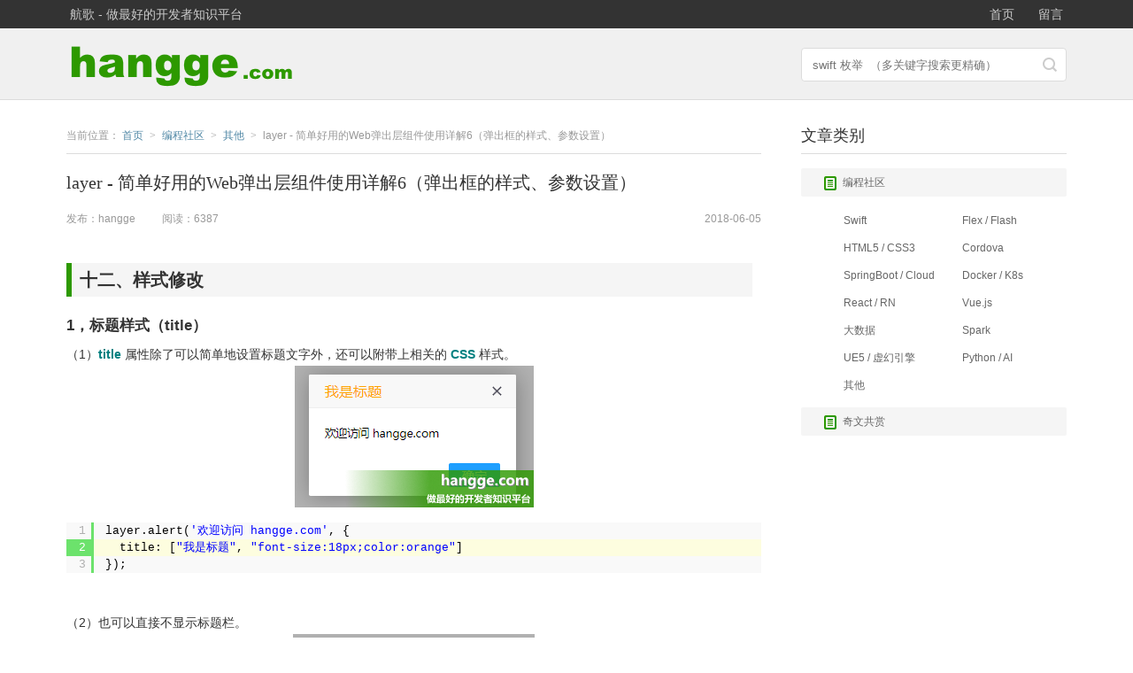

--- FILE ---
content_type: text/html;charset=utf-8
request_url: https://www.hangge.com/blog/cache/detail_2078.html
body_size: 10286
content:
<!doctype html>
<html>
<head>
<meta charset="utf-8">
<title>layer - 简单好用的Web弹出层组件使用详解6（弹出框的样式、参数设置）</title>
<meta name="keywords" content="开发,编程,hangge,航歌" />
<meta name="description" content="十二、样式修改 1，标题样式（title） （1）title 属性除了可以简单地设置标题文字外，还可以附带上相关的 CSS 样式。 （2）也可以直接不显示标题栏。 2，样式类名（skin） （1）skin 属性可以传入 layer 内置的皮肤样式 class 名来改变整个弹出框的样式......">
<meta name="viewport" content="width=device-width, initial-scale=1.0">
<link rel="shortcut icon" href="/favicon.ico"/>
<link href="../include/template_css.css?v=20250615" rel="stylesheet" type="text/css"/>
<link type="text/css" rel="stylesheet" href="../include/syntaxhighlighter/shCoreDefault.css"/>
<script type="text/javascript" src="../include/jquery-1.11.1.js"></script>
<!--[if lt IE 9]>
<script src="../include/ie8/html5.js"></script>
<link rel="stylesheet" href="../include/ie8/iconmoon.css" type="text/css" />
<![endif]-->
<!-- 自动广告 -->
<script data-ad-client="ca-pub-1033034437703838" async src="https://pagead2.googlesyndication.com/pagead/js/adsbygoogle.js"></script>
</head>
<body style="">
<!--header-->
<header>
<!--navBarWrap-->
<div class="navBarWrap">
<!--navBar-->
<div class="navBar">
	<nav>
		<a href="/">航歌 - 做最好的开发者知识平台</a>
	</nav>
	<!--loginArea-->
	<div class="loginArea">
        <a class="rFloat" href="../.././blog/cache/leaveword_1.html">留言</a><a class="rFloat" href="../../index.html">首页</a>
		<li id="mobileMenuButton" class="icon-mobileMenu"></li>
	</div>
	<!--loginArea end-->
	<div class="clear"></div>
</div>
<!--navBar end-->
</div>
<!--navBarWrap end-->
<!--headerWrap-->
<div class="headerWrap">
	<div class="logo_search">    
        <div class="logo"><a href="/"><img src="../images/logo.png" alt="航歌" width="260" height="55"></a></div>
        <form class="form_search" action="./search.php" id="searchform" method="get" onsubmit="return $.trim($('#search').val())!=''">
			<button type="submit" class="btn_search icon-search"><!--[if lt IE 8]>Go<![endif]--></button>
			<input id="search" name="key" type="search" class="text_search" value="" style="color: rgb(153, 153, 153);" placeholder="swift 枚举  （多关键字搜索更精确）" onclick="this.placeholder=''">
		</form>
		<div class="clear"></div>
	</div>
</div>
<!--headerWrap end-->

</header>
<!--header end--><!-- section -->
<section class="wrap">
    <!-- leftWrap-->
    <div class="leftWrap">
        <!-- crumbs-->
        <div class="crumbs">
            当前位置：
            <div class="crumbsCate" >
                <a href="/" >
                    <span>首页</span>
                </a>
            </div>
            <span class="arrow">&gt;</span>
            <div class="crumbsCate" >
                <a href="section_25_1.html" >
                    <span>编程社区</span>
                </a>
            </div><span class="arrow">&gt;</span>
            <div class="crumbsCate" >
                <a href="category_70_1.html" >
                    <span>其他</span>
                </a>
            </div><span class="arrow">&gt;</span> layer - 简单好用的Web弹出层组件使用详解6（弹出框的样式、参数设置）
        </div>
        <!-- crumbs end-->
        <!-- article -->
        <article>
            <h1 class="article_title">layer - 简单好用的Web弹出层组件使用详解6（弹出框的样式、参数设置）</h1>
            <div class="article_meta article_meta_nowrap">
                <span class="lrTime">2018-06-05</span>                                
                <span class="lFloat">发布：hangge</span>
                <span class="lFloat">阅读：6387</span>				
				<div class="clear"></div>
            </div>
            <div class="news_content">  
				<h2>十二、样式修改
</h2><h3>1，标题样式（title）</h3>
<div>（1）<span style="color: rgb(0, 128, 128); font-weight: bold;">title </span>属性除了可以简单地设置标题文字外，还可以附带上相关的 <span style="color: rgb(0, 128, 128); font-weight: bold;">CSS </span>样式。</div>
<div><img src="/blog_uploads/201805/2018052314262376933.png" border="0">
</div>
<pre class="brush:js;toolbar:false;highlight:[2]">layer.alert('欢迎访问 hangge.com', {
  title: ["我是标题", "font-size:18px;color:orange"]
});</pre>
<br>
（2）也可以直接不显示标题栏。
<div><img src="/blog_uploads/201805/2018052314313891402.png" border="0">
</div>
<pre class="brush:js;toolbar:false;highlight:[2]">layer.alert('欢迎访问 hangge.com', {
  title: false
});</pre>
<br><h3>
2，样式类名（skin）
</h3><div>（1）<span style="color: rgb(0, 128, 128); font-weight: bold;">skin </span>属性可以传入 <span style="color: rgb(0, 128, 128); font-weight: bold;">layer </span>内置的皮肤样式 <span style="color: rgb(0, 128, 128); font-weight: bold;">class </span>名来改变整个弹出框的样式。下面分别是<span style="color: rgb(0, 128, 128); font-weight: bold;"> layui-layer-lan</span>、<span style="color: rgb(0, 128, 128); font-weight: bold;">layui-layer-molv </span>和 <span style="color: rgb(0, 128, 128); font-weight: bold;">layui-layer-hui </span>这三个 <span style="color: rgb(0, 128, 128); font-weight: bold;">skin </span>效果。</div>
<div><img src="/blog_uploads/201805/2018052314444195027.png" border="0">
</div>
<pre class="brush:js;toolbar:false;highlight:[2]">layer.alert('欢迎访问 hangge.com', {
  skin: 'layui-layer-molv'
});</pre>
<br>
（2）我们也可以自定义的 <span style="color: rgb(0, 128, 128); font-weight: bold;">class </span>名，从而实现自定义风格。
<div><img src="/blog_uploads/201805/2018052314482217021.png" border="0">
</div>
<pre class="brush:js;toolbar:false;highlight:[2,3,4,5,10]">&lt;style&gt;
  .demo-class .layui-layer-title{background:orange; color:#fff; border: none;}
  .demo-class .layui-layer-btn{border-top:1px solid #E9E7E7}
  .demo-class .layui-layer-btn a{background:#333;}
  .demo-class .layui-layer-btn .layui-layer-btn1{background:#999;}
&lt;/style&gt;

&lt;script&gt;
  layer.alert('欢迎访问 hangge.com', {
    skin: 'demo-class'
  });
&lt;/script&gt;</pre>
<br><h3>
3，宽高（area）
</h3><div>（1）默认情况下弹出框的宽高都自适应的。我们可以对宽度设置固定值，然后高度仍然自适应。</div>
<pre class="brush:js;toolbar:false;highlight:[2]">layer.alert('欢迎访问 hangge.com', {
  area: '500px'
});</pre>
<br>
（2）也可以将宽高都设置为固定值。
<pre class="brush:js;toolbar:false;highlight:[2]">layer.alert('欢迎访问 hangge.com', {
  area: ['500px', '300px']
});</pre>
<br><h3>
4，最大宽度（maxWidth）
</h3><div>（1）只有当 <span style="color: rgb(0, 128, 128); font-weight: bold;">area: 'auto' </span>时，<span style="color: rgb(0, 128, 128); font-weight: bold;">maxWidth </span>的设定才有效。</div>
<div>（2）<span style="color: rgb(0, 128, 128); font-weight: bold;">maxWidth </span>默认值为：<span style="color: rgb(0, 128, 128); font-weight: bold;">360</span></div>
<div><br>
</div>
<h3>5，最大高度（maxHeight）</h3>
<div>（1）只有当高度自适应时，<span style="color: rgb(0, 128, 128); font-weight: bold;">maxHeight </span>的设定才有效。</div>
<div>（2）<span style="color: rgb(0, 128, 128); font-weight: bold;">maxHeight </span>无默认值。<br>
<div><br>
<div><h3>
6，图标（icon）
</h3><div>通过 <span style="color: rgb(0, 128, 128); font-weight: bold;">icon </span>配置属性我们可以在提示框内容前面显示个图片。根据传入的数字不同（<span style="color: rgb(0, 128, 128); font-weight: bold;">0</span> ~ <span style="color: rgb(0, 128, 128); font-weight: bold;">6</span>），共有如下 <span style="color: rgb(0, 128, 128); font-weight: bold;">7</span> 种图标。</div>
<div><img src="/blog_uploads/201805/2018052315322837379.png" border="0">
</div>
<pre class="brush:js;toolbar:false;highlight:[2]">layer.msg('欢迎访问 hangge.com', {
  icon: 6
});</pre>
<br><h3>
7，按钮排列方式（btnAlign）
</h3><div>
<div>（1）使用 <span style="color: rgb(0, 128, 128); font-weight: bold;">btnAlign </span>属性可以设置按钮的对齐方式：</div>
<div>
<ul>
  <li><span style="color: rgb(0, 128, 128); font-weight: bold;">l</span>：左对齐</li>
  <li><span style="color: rgb(0, 128, 128); font-weight: bold;">c</span>：居中对其</li>
  <li><span style="color: rgb(0, 128, 128); font-weight: bold;">r</span>：右对齐（默认值）</li>
</ul>
</div>
</div>
<br>
<div>（2）下面将按钮改成居中对齐。</div>
<div><img src="/blog_uploads/201805/201805231631478202.png" border="0">
</div>
<pre class="brush:js;toolbar:false;highlight:[2]">layer.confirm('确定要删除吗?', {
  btnAlign:'c'
}, function(index){
  //点击确定后的回调
  //do something
  layer.close(index);
});</pre>
<br><h3>
8，关闭按钮样式（closeBtn）
</h3><div>（1）<span style="color: rgb(0, 128, 128); font-weight: bold;">closeBtn</span> 参数可以设置关闭按钮样式，具体可选值如下：</div>
<div>
<ul>
  <li><span style="color: rgb(0, 128, 128); font-weight: bold;">0</span>：不显示关闭按钮</li>
  <li><span style="color: rgb(0, 128, 128); font-weight: bold;">1</span>：第一种样式（默认）</li>
  <li><span style="color: rgb(0, 128, 128); font-weight: bold;">2</span>：第二种样式</li>
</ul>
</div>
<pre class="brush:js;toolbar:false;highlight:[2]">layer.alert('欢迎访问 hangge.com', {
  closeBtn: 2
});</pre>
<br>
（2）三种情况下的显示效果分别如下：
<div><img src="/blog_uploads/201805/2018052316461046479.png" border="0"><br></div>
<h3>9，遮罩背景（shade）</h3>
<div>（1）默认情况下遮罩是<span style="color: rgb(0, 128, 128); font-weight: bold;"> 0.3 </span>透明度的黑色背景。我们可以使用 <span style="color: rgb(0, 128, 128); font-weight: bold;">shade </span>来修改透明度，比如下面改成完全不透明。</div>
<div><img src="/blog_uploads/201805/2018052316492754304.png" border="0">
</div>
<pre class="brush:js;toolbar:false;highlight:[2]">layer.alert('欢迎访问 hangge.com', {
  shade: 1
});</pre>
<br>
（2）如果将 <span style="color: rgb(0, 128, 128); font-weight: bold;">shade </span>设置为<span style="color: rgb(0, 128, 128); font-weight: bold;"> 0</span>，则表示不需要遮罩（提示框变成非模态的）
<pre class="brush:js;toolbar:false;highlight:[2]">layer.alert('欢迎访问 hangge.com', {
  shade: 0
});</pre>
<br>
（3）也可以将将遮罩自定义成其他的颜色。
<div><img src="/blog_uploads/201805/2018052317291373489.png" border="0">
</div>
<pre class="brush:js;toolbar:false;highlight:[2]">layer.alert('欢迎访问 hangge.com', {
  shade: [0.8, '#393D49']
});</pre>
<br><h3>
10，点击遮罩后关闭提示框（shadeClose）
</h3><div>默认情况下只有点击提示框上的关闭按钮才可以将其关闭，我们也可以将 <span style="color: rgb(0, 128, 128); font-weight: bold;">shadeClose </span>设为为 <span style="color: rgb(0, 128, 128); font-weight: bold;">true</span>，从而实现点击弹层外区域（遮罩）也可以关闭提示框。</div>
<pre class="brush:js;toolbar:false;highlight:[2]">layer.alert('欢迎访问 hangge.com', {
  shadeClose: true
});</pre>
<br><h3>
11，自动关闭时间（time）
</h3><div>默认情况下弹出框不会自动关闭。我们可以使用 <span style="color: rgb(0, 128, 128); font-weight: bold;">time </span>设置自动关闭时间，单位是毫秒（<span style="color: rgb(0, 128, 128); font-weight: bold;">1</span>秒 = <span style="color: rgb(0, 128, 128); font-weight: bold;">1000</span>毫秒）</div>
<pre class="brush:js;toolbar:false;highlight:[2]">layer.alert('欢迎访问 hangge.com', {
  time: 2000 //2秒后自动关闭
});</pre>
<br>
<h3>12，弹出层的唯一标识（id）</h3>
<div>设置<span style="color: rgb(0, 128, 128); font-weight: bold;"> id</span> 值后，不管是什么类型的层，都只允许同时弹出一个。一般用于页面层和 <span style="color: rgb(0, 128, 128); font-weight: bold;">iframe </span>层模式。</div>
<div><br>
</div>
<h3>13，弹出框位置固定（fixed）</h3>
<div>即鼠标滚动时，层是否固定在可视区域。默认为 <span style="color: rgb(0, 128, 128); font-weight: bold;">true</span>，表示不随视图的滚动而滚动。如果不想固定位置，设置<span style="color: rgb(0, 128, 128); font-weight: bold;"> fixed: false </span>即可。</div>
<div><br>
</div>
<h3>14，是否允许拉伸（resize）</h3>
<div>默认情况下，你可以在弹层右下角拖动来拉伸尺寸。如果对需要指定的弹层屏蔽该功能，设置 <span style="color: rgb(0, 128, 128); font-weight: bold;">false </span>即可。</div>
<div>（注意：该参数对 <span style="color: rgb(0, 128, 128); font-weight: bold;">loading</span>、<span style="color: rgb(0, 128, 128); font-weight: bold;">tips </span>层无效。）</div>
<div><img src="/blog_uploads/201805/2018052411201622741.png" border="0"><br></div>
<h3>15，是否允许浏览器出现滚动条（scrollbar）</h3>
<div>
<div><span style="color: rgb(0, 128, 128); font-weight: bold;">scrollbar </span>属性允许浏览器滚动：</div>
<div>
<ul>
  <li><span style="color: rgb(0, 128, 128); font-weight: bold;">true</span>：表示允许滚动（默认值）</li>
  <li><span style="color: rgb(0, 128, 128); font-weight: bold;">false</span>：屏蔽浏览器窗口滚动条（即原来页面如果有滚动条，弹出提示框时滚动条消失，关闭提示框滚动条又出现）</li>
</ul>
</div>
</div>
<div><img src="/blog_uploads/201805/2018052414081898584.png" border="0">
</div>
<pre class="brush:js;toolbar:false;highlight:[2]">layer.alert('欢迎访问 hangge.com', {
  scrollbar: false  //弹出时屏蔽页面滚动条
});
</pre>
<br><h3>
16，层叠顺序（zIndex）</h3></div>
<div>（1）<span style="color: rgb(0, 128, 128); font-weight: bold;">zIndex </span>属性一般用于解决和其它组件的层叠冲突。</div>
<div>（2）<span style="color: rgb(0, 128, 128); font-weight: bold;">zIndex </span>默认值为：<span style="color: rgb(0, 128, 128); font-weight: bold;">19891014</span></div>
<div><br>
</div>
<h3>17，拖动功能设置（move）</h3>
<div>（1）<span style="color: rgb(0, 128, 128); font-weight: bold;">move </span>默认值为<span style="color: rgb(0, 128, 128); font-weight: bold;"> .layui-layer-title</span>，表示触发标题区域的拖拽。比如我们可以改成在内容区域上可以拖动窗口。</div>
<div><img src="/blog_uploads/201805/2018052414242331599.png" border="0">
</div>
</div>
</div>
<pre class="brush:js;toolbar:false;highlight:[2]">layer.alert('欢迎访问 hangge.com', {
  move: '.layui-layer-content'  //改成在内容区域上可以拖动窗口
});
</pre>
<br>
（2）我们也可以将 <span style="color: rgb(0, 128, 128); font-weight: bold;">move </span>设定为 <span style="color: rgb(0, 128, 128); font-weight: bold;">false </span>来禁止拖拽。
<pre class="brush:js;toolbar:false;highlight:[2]">layer.alert('欢迎访问 hangge.com', {
  move: false  //弹出框无法拖动
});
</pre>
<br><h3>
18，是否允许拖拽到窗口外（moveOut）</h3>
（1）默认值为：<span style="color: rgb(0, 128, 128); font-weight: bold;">false</span>，表示只能在窗口内拖拽。<br>
（2）如果想让提示框可以拖到窗口外，那么设定<span style="color: rgb(0, 128, 128); font-weight: bold;"> moveOut: true </span>即可。	
            </div>
        </article>
        <!-- article end -->
        <!-- operate_box -->
        <div class="operate_box">
            <div class="pre_next_article">
				<span>上一篇<a href="detail_2077.html" class="a_underline">layer - 简单好用的Web弹出层组件使用详解5（弹出位置、出场退场动画）</a></span>
				<span>下一篇<a href="detail_2079.html" class="a_underline">layer - 简单好用的Web弹出层组件使用详解7（常用的回调方法）</a></span>
			</div>  
			<div class="support-author2">
				<div class="btn btn-pay">打赏支持</div>
			</div>
        </div>
        <!-- operate_box end -->
		<!-- bottom_bar -->
		<div>	
			<script async="" src="//pagead2.googlesyndication.com/pagead/js/adsbygoogle.js"></script>
<!-- detail_bottom_728_90 -->
<ins class="adsbygoogle" style="display:inline-block;width:728px;height:90px" data-ad-client="ca-pub-1033034437703838" data-ad-slot="6903608103"></ins>
<script>
(adsbygoogle = window.adsbygoogle || []).push({});
</script>
		</div>
		<!-- bottom_bar end--> 
		<section id="comments">
			<div class="panelTitle" id="panelTitle">评论<span class="greyNum">（<em class="commentNum">0</em>）</span></div>
			<!-- comment_sendwrap -->
			<div class="comment_sendwrap noLogin">
				<div class="comment_avatar">
					<span class="userPic"><img src="../images/head_default_small.png" id="comment_avatar" width="60" height="60"></span>
				</div>
				<div class="comment_sendPart">
					<form id="commentform" class="commentform" onsubmit="return false;" method="post" action="">
						<textarea cols="70" rows="3" name="content" class="textarea_comment" id="textareaComment" default_data="在这里留下你想说的话。"></textarea>
               
						<div class="comment_operate">							
								<input id="username" name="username" class="email_input" value="" default_data="昵称"/>
								<input id="email" name="email" class="email_input" value="" default_data="邮箱"/>
								<button type="submit" class="btn_sub" id="textCommentSubmit">提交</button>     
								<div id="error" style="display:none;"> </div>		
						</div>					
						<input name="id" value="2078" type="hidden"/>
						<input name="option" value="addcomment" type="hidden"/>
					</form>
				</div>
				<div class="clear"></div>
			</div>
			<!-- comment_sendwrap end -->

			<!-- comment_wrap -->
			<div class="comment_wrap" id="comment">
				<ul class="tab_nav">					
				</ul>
				<!-- tab_info new start -->
				<div class="tab_info" id="commentTabBlockNew">
					<ul class="comment_listBox">
																					
					</ul>
				</div>
				<!-- tab_info new end -->
			</div>
			<!-- comment_wrap end -->
		</section>       
    </div>
    <!-- leftWrap end-->
	<script type="text/javascript" src="../include/syntaxhighlighter/shCore.js"></script>
	<script type="text/javascript" src="../include/syntaxhighlighter/shBrushYu.js"></script>
	<script type="text/javascript">SyntaxHighlighter.highlight();//SyntaxHighlighter.all();</script>
    <!-- aside-->
    <aside>
		<!-- rightPanel-->
		<div class="rightPanel">	
			<h2 class="panelTitle">文章类别</h2>
			<div class="overseaCommon">
				<a class="mainMenu" href="section_25_1.html" ><i class="icon-haitao-course"></i>编程社区</a><div class="commodity-nav" style="display: block;"><a href="category_72_1.html"><span>Swift</span></a><a href="category_71_1.html"><span>Flex / Flash</span></a><a href="category_74_1.html"><span>HTML5 / CSS3</span></a><a href="category_75_1.html"><span>Cordova</span></a><a href="category_80_1.html"><span>SpringBoot / Cloud</span></a><a href="category_81_1.html"><span>Docker / K8s</span></a><a href="category_76_1.html"><span>React / RN</span></a><a href="category_78_1.html"><span>Vue.js</span></a><a href="category_84_1.html"><span>大数据</span></a><a href="category_83_1.html"><span>Spark</span></a><a href="category_114_1.html"><span>UE5 / 虚幻引擎</span></a><a href="category_82_1.html"><span>Python / AI</span></a><a href="category_70_1.html"><span>其他</span></a></div><a class="mainMenu" href="section_21_1.html" ><i class="icon-haitao-course"></i>奇文共赏</a>				
			</div>
		</div>
		<!-- rightPanel end-->   
		<!-- rightPanel-->
		<div class="rightPanel" style="height: 250px;">	
			<script async src="//pagead2.googlesyndication.com/pagead/js/adsbygoogle.js"></script>
<!-- detail_300_250 -->
<ins class="adsbygoogle"
     style="display:inline-block;width:300px;height:250px"
     data-ad-client="ca-pub-1033034437703838"
     data-ad-slot="9034756504"></ins>
<script>
(adsbygoogle = window.adsbygoogle || []).push({});
</script>
		</div>
		<!-- rightPanel end--> 
		<!-- rightPanel end-->   
		<div class="rightPanel">	
			<h2 class="panelTitle">本类相关</h2>
			<div class="overseaCommon">
				<ul class="tab_content seriesExp">
					<li><a href="./detail_2217.html" title="jQuery - 使用each()方法倒序遍历元素（获取元素、逆序操作）">jQuery - 使用each()方法倒序遍历元素（获取元素、逆序操作）</a></li><li><a href="./detail_1690.html" title="JS - Babel使用详解2（使用babel-cli命令行进行ES6本地转码）">JS - Babel使用详解2（使用babel-cli命令行进行ES6本地转码）</a></li><li><a href="./detail_2969.html" title="IIS - 申请SSL证书后，启用 TLS 1.2 教程">IIS - 申请SSL证书后，启用 TLS 1.2 教程</a></li><li><a href="./detail_3266.html" title="Java - GoF设计模式详解23（访问者模式）">Java - GoF设计模式详解23（访问者模式）</a></li><li><a href="./detail_1794.html" title="JS - 解决鼠标单击、双击事件冲突问题（同时实现两种事件响应）">JS - 解决鼠标单击、双击事件冲突问题（同时实现两种事件响应）</a></li><li><a href="./detail_2093.html" title="TIOBE - 2018年6月编程语言排行榜">TIOBE - 2018年6月编程语言排行榜</a></li><li><a href="./detail_683.html" title="MySQL - UPDATE更新使用同一张表的SELECT查询数据">MySQL - UPDATE更新使用同一张表的SELECT查询数据</a></li><li><a href="./detail_2362.html" title="Go - macOS下Go语言开发环境搭建教程（附详细步骤）">Go - macOS下Go语言开发环境搭建教程（附详细步骤）</a></li><li><a href="./detail_2211.html" title="JS - 使用 html2canvas 将页面保存成图片（或对指定元素截图）">JS - 使用 html2canvas 将页面保存成图片（或对指定元素截图）</a></li><li><a href="./detail_3040.html" title="MySQL - 实现主从复制、主从同步功能教程1（异步复制）">MySQL - 实现主从复制、主从同步功能教程1（异步复制）</a></li>     
				</ul>		
			</div>
		</div>
		<!-- rightPanel end-->  
		<!-- rightPanel-->
		<div class="rightPanel">	
			<script type="text/javascript">
        (function() {
            var s = "_" + Math.random().toString(36).slice(2);
            document.write('<div style="" id="' + s + '"></div>');
            (window.slotbydup = window.slotbydup || []).push({
                id: "u5131386",
                container: s
            });
        })();
</script>
<!-- 多条广告如下脚本只需引入一次 -->
<script type="text/javascript" src="//cpro.baidustatic.com/cpro/ui/c.js" async="async" defer="defer" >
</script>
		</div>
		<!-- rightPanel end--> 
		<!-- rightPanel-->
		<div class="rightPanel" style="margin-bottom:0px;">	
			
		</div>
		<!-- rightPanel end--> 
    </aside>
    <!-- aside end -->
	<div class="clear"></div>
</section>
<!-- section end -->

<footer id="footer">        
	<div class="footer">
	<div class="footerTop">
		<a href="http://m.hangge.com">移动版</a>
		<a href="leaveword_1.html">给我留言</a>
		<a href="web_links.html" target="_blank">实用网站</a>
		<a onclick="showPayPage(1)" class="sitemap">打赏支持</a>
		<a href="#" id="guestInfo"></a>
	</div>
	<div class="footerLink">
	<!--
		<div class="linkTitle">友情链接<span>（<a href="#">申请</a>）</span></div>
			 <ul>
				<li><a href="../php/weblinkclick.php?id=29" title="IT Tools - 为方便开发人员提供的在线工具" target="_blank">IT Tools - 为方便开发人员提供的在线工具</a></li><li><a href="../php/weblinkclick.php?id=28" title="He3 开发者工具箱在线版" target="_blank">He3 开发者工具箱在线版</a></li><li><a href="../php/weblinkclick.php?id=23" title="图片转 BASE64 编码 | 菜鸟工具" target="_blank">图片转 BASE64 编码 | 菜鸟工具</a></li><li><a href="../php/weblinkclick.php?id=18" title="GTmetrix | Website Performance Testing and Monitoring" target="_blank">GTmetrix | Website Performance Testing and Monitoring</a></li><li><a href="../php/weblinkclick.php?id=30" title="清华大学开源软件镜像站 | Tsinghua Open Source Mirror" target="_blank">清华大学开源软件镜像站 | Tsinghua Open Source Mirror</a></li><li><a href="../php/weblinkclick.php?id=38" title="httpbin.org" target="_blank">httpbin.org</a></li><li><a href="../php/weblinkclick.php?id=39" title="Tailwind CSS Class Search" target="_blank">Tailwind CSS Class Search</a></li><li><a href="../php/weblinkclick.php?id=40" title="免费好用的AI编程助手 Fitten Code - 支持VS Code、PyCharm、Intellj、Visual Studio" target="_blank">免费好用的AI编程助手 Fitten Code - 支持VS Code、PyCharm、Intellj、Visual Studio</a></li><li><a href="../php/weblinkclick.php?id=46" title="SVG-edit" target="_blank">SVG-edit</a></li>
			</ul> 
		</div>	-->	
		<div class="info">
			© copyright 2006-2025 航歌. All rights reserved. <a href="http://beian.miit.gov.cn" target="_blank">苏ICP备14040777号</a>
		</div>
	</div>
</footer>
<script type="text/javascript">
	$(document).ready(function(){
		$(".btn-pay").click(function(){
		  showPayPage(2);
		});

		$.ajax({ 
			type: "get", 
            url: "../php/click.php?id=2078"
        });
		
		setTimeout('setImgAlt()', 1000); 
	});

	function setImgAlt(){
		$("article").find("img").each(function(){
				if($(this).attr("src").indexOf("zip.gif")<0){
					$(this).attr("alt","原文:"+document.title);
					if($(this).css("display")=="block"){
						$(this).wrap('<div style="text-align: center;line-height:0px"></div>');
						$(this).css("display","inline");
					}				
					$(this).wrap('<a href="#"></a>');
				}
			});
	}

</script>
<script type="text/javascript" src="../include/common.js?v=20221222"></script>
<script type="text/javascript" src="../include/comment.js?v=20170104"></script>
<!-- Global site tag (gtag.js) - Google Analytics -->
<script async src="https://www.googletagmanager.com/gtag/js?id=UA-76711388-1"></script>
<script>
  window.dataLayer = window.dataLayer || [];
  function gtag(){dataLayer.push(arguments);}
  gtag('js', new Date());

  gtag('config', 'UA-76711388-1');
</script>
<script>
var _hmt = _hmt || [];
(function() {
  var hm = document.createElement("script");
  hm.src = "//hm.baidu.com/hm.js?33c508d317f51702144e84c4123f2333";
  var s = document.getElementsByTagName("script")[0]; 
  s.parentNode.insertBefore(hm, s);
})();
</script>
</body></html>

--- FILE ---
content_type: text/html; charset=UTF-8
request_url: https://www.hangge.com/blog/php/guestinfo.php?screenWidth=1280&screenHeight=720
body_size: 177
content:
现在有 1047 位访客在线

--- FILE ---
content_type: text/html; charset=utf-8
request_url: https://www.google.com/recaptcha/api2/aframe
body_size: 267
content:
<!DOCTYPE HTML><html><head><meta http-equiv="content-type" content="text/html; charset=UTF-8"></head><body><script nonce="LvZTqcYxrRjphdAfYfQa-Q">/** Anti-fraud and anti-abuse applications only. See google.com/recaptcha */ try{var clients={'sodar':'https://pagead2.googlesyndication.com/pagead/sodar?'};window.addEventListener("message",function(a){try{if(a.source===window.parent){var b=JSON.parse(a.data);var c=clients[b['id']];if(c){var d=document.createElement('img');d.src=c+b['params']+'&rc='+(localStorage.getItem("rc::a")?sessionStorage.getItem("rc::b"):"");window.document.body.appendChild(d);sessionStorage.setItem("rc::e",parseInt(sessionStorage.getItem("rc::e")||0)+1);localStorage.setItem("rc::h",'1769629530039');}}}catch(b){}});window.parent.postMessage("_grecaptcha_ready", "*");}catch(b){}</script></body></html>

--- FILE ---
content_type: text/css
request_url: https://www.hangge.com/blog/include/template_css.css?v=20250615
body_size: 18443
content:
body {
	padding: 32px 0 0;
	margin: 0;
	font-family: -apple-system,BlinkMacSystemFont,Helvetica Neue,Helvetica,Arial,PingFang SC,Hiragino Sans GB,Microsoft YaHei,sans-serif!important;
	font-size: 14px;
	color: #333;
	min-width:1180px;
}

@font-face {
	font-family:'icomoon';src:url([data-uri]) format('woff');font-weight:normal;font-style:normal
}[class^="icon-"],[class*=" icon-"] {
	font-family: 'icomoon';
	speak: none;
	font-style: normal;
	font-weight: normal;
	font-variant: normal;
	text-transform: none;
	line-height: 1;
	font-size: 16px;
	color: #ccc;
	vertical-align: middle;
	-webkit-font-smoothing: antialiased;
	-moz-osx-font-smoothing: grayscale
}

* {
	outline: 0
}


form,input,button,textarea,p,blockquote,ul,ol,dl {
	margin: 0;
	padding: 0
}

img,button {
	border: 0
}

li {
	list-style: none
}

article,aside,canvas,details,figcaption,figure,footer,header,hgroup,menu,nav,section,summary {
	display: block
}

h1,h2,h3,h4,h5,h6 {
	margin: 0
}

i,em,address,cite {
	font-style: normal
}

a {
	color: #5188a6;
	text-decoration: none;
	cursor: pointer
}

a:hover {
	text-decoration: none
}

.lFloat {
	float: left
}

.rFloat {
	float: right
}

.clear {
	height: 0;
	clear: both;
	overflow: hidden;
	font-size: 0
}

.grey {
	color: #999
}

.blue{
	color: #5188a6;
}

.userPic:hover {
	filter: alpha(opacity=90);
	-moz-opacity: .9;
	opacity: .9
}

.time {
	font-size: 12px;
	color: #999
}

a.a_underline:hover,article a:hover {
	text-decoration: underline
}

.footerLink .linkTitle span {
	font-size: 12px;
	font-weight: normal
}

#navBar_login {
	cursor: pointer
}


button {
	-webkit-appearance: none
}

.icon-search:before {
	content: "\e628"
}

.icon-zan2:before {
	content: "\e606"
}

header {
	width: 100%;
	min-width: 1240px;
	margin-bottom: 20px
}

.navBarWrap {
	background-color: #333;
	width: 100%;
	position: fixed;
	top: 0;
	left: 0;
	z-index: 100;
	-webkit-transform: translate3d(0,0,0)
}

.navBar {
	padding: 0 40px;
	height: 32px;
	max-width: 1140px;
	margin: 0 auto;
	line-height: 32px
}

.navBar a {
	color: #ccc;
	width: auto;
	padding: 0 9px;
	margin-right: 9px;
	display: inline-block;
	position: relative
}

.navBar a:hover {
	color: #fff
}

nav {
	line-height: 32px;
	width: 60%;
	height: 32px;
	float: left
}

nav a {
	float: left
}

.loginArea {
	width: 35%;
	float: right;
	height: 32px;
	position: relative
}

.loginArea a {
	height: 32px;
	text-align: right
}

.loginArea a.rFloat {
	margin-left: 9px;
	margin-right: 0
}

.headerWrap {
	width: 100%;
	min-width: 1240px;
	height: 80px;
	background-color: #f0f0f0;
	border-bottom: 1px solid #dcdcdc
}

.logo_search {
	width: 1240px;
	height: 80px;
	margin: 0 auto
}

.logo_search .logo {
	width: 260px;
	height: 80px;
	float: left;
	margin-right: 20px
}

.logo_search .logo a {
	display: block;
	width: 260px;
	height: 65px;
	padding-top: 15px
}

.form_search {
	-webkit-border-radius: 4px;
	-moz-border-radius: 4px;
	-ms-border-radius: 4px;
	-o-border-radius: 4px;
	border-radius: 4px;
	border: 1px solid #dcdcdc;
	width: 296px;
	height: 36px;
	float: right;
	background-color: #fff;
	margin-top: 22px;
	padding-left: 2px
}

.text_search {
	border: 0;
	padding-left: 10px;
	width: 260px;
	color: #999;
	-webkit-appearance: caret;
	height: 36px
}

.btn_search {
	width: 16px;
	height: 16px;
	border: 0;
	float: right;
	margin: 10px 10px 0 0;
	background-color: transparent;
	cursor: pointer
}

.btn_search:hover {
	color: #f04848
}

section.wrap {
	width: 1130px;
	margin: 0 auto;
	padding-bottom: 10px
}

.leftWrap {
	width: 785px;
	float: left
}

.article_meta {
	color: #999;
	font-size: 12px;
	margin-bottom: 16px;
	margin-top: 9px;
	height: 15px
}

.article_meta span {
	padding-right: 30px;
	display: inline
}

.article_meta .lrTime {
	display: block;
	float: right;
	padding-right: 0
}

aside {
	width: 300px;
	float: right
}

.rightPanel {
	margin-bottom: 35px;
	width: 300px
}

.panelTitle,.articleAuthor .authorTitle {
	font-size: 18px;
	font-family: "Microsoft YaHei";
	clear: both;
	overflow: hidden;
	height: 40px;
	line-height: 40px;
	font-weight: normal
}

.comment_sendwrap {
	border-top: 1px solid #dcdcdc;
	padding-top: 16px
}

.userPic {
	width: 60px;
	height: 60px;
	float: left;
	margin-bottom: 8px;
	margin-right: 20px;
	text-align: center;
	overflow: hidden
}

.userPic img {
	-webkit-border-radius: 100%;
	-moz-border-radius: 100%;
	-ms-border-radius: 100%;
	-o-border-radius: 100%;
	border-radius: 100%
}

span.userPic:hover {
	filter: alpha(opacity=100);
	-moz-opacity: 1;
	opacity: 1
}

.tab_nav {
	width: 100%;
	height: 39px;
	border-bottom: 1px solid #dcdcdc;
	margin-bottom: 16px
}

.tab_content {
	height: 90px
}

.tab_content li {
	margin-bottom: 16px
}

.tab_content li a {
	color: #666;
	width: 300px;
	display: block;
	font-size: 12px;
	white-space: nowrap;
	text-overflow: ellipsis;
	overflow: hidden
}

.tab_content li a:hover {
	color: #5188a6
}

.seriesExp {
	height: auto
}

.authorInfo {
	border-top: 1px solid #dcdcdc;
	padding: 16px 0;
	overflow: hidden
}

.crumbs {
	color: #999;
	font-size: 12px;
	height: 40px;
	line-height: 40px;
	border-bottom: 1px solid #dcdcdc
}

.crumbsCate {
	display: inline
}

.crumbs .arrow,span.arrow {
	font-family: "SimSun";
	padding: 0 4px
}

article {
	margin-bottom: 40px;
	padding-top: 17px
}

.article_title {
	font-family: "Microsoft YaHei";
	font-size: 20px;
	line-height: 30px;
	font-weight: normal
}

.article_meta {
	margin-top: 16px
}

.article_meta_nowrap {
	height: auto;
	clear: both;
	margin-bottom: 18px;
	line-height: 20px
}

.article_meta_nowrap span {
	white-space: nowrap
}

article,article p {
	margin-bottom: 26px;
	color: #333;
	line-height: 26px;
	word-break: break-all;
	word-wrap: break-word
}

article p img,article img {
	display: block;
	margin: 0 auto 0px;
	max-width: 770px;
	clear: both
}

/*由于上面article加了break-all,避免序号换行*/
article .syntaxhighlighter{
	word-break:normal;
}

article .highlight_word {
  color: rgb(0, 128, 128);
  font-weight: bold;
}

@-webkit-keyframes rock {
	0%,100% {
		-webkit-transform: translate3d(0,0,0);
		transform: translate3d(0,0,0)
	}

	20%,60% {
		-webkit-transform: translate3d(-6px,0,0);
		transform: translate3d(-6px,0,0)
	}

	40%,80% {
		-webkit-transform: translate3d(6px,0,0);
		transform: translate3d(6px,0,0)
	}
}

@keyframes rock {
	0%,100% {
		-webkit-transform: translate3d(0,0,0);
		-ms-transform: translate3d(0,0,0);
		transform: translate3d(0,0,0)
	}

	20%,60% {
		-webkit-transform: translate3d(-6px,0,0);
		-ms-transform: translate3d(-6px,0,0);
		transform: translate3d(-6px,0,0)
	}

	40%,80% {
		-webkit-transform: translate3d(6px,0,0);
		-ms-transform: translate3d(6px,0,0);
		transform: translate3d(6px,0,0)
	}
}

@-webkit-keyframes border_large {
	0%,100% {
		-webkit-transform: translate3d(0,0,0);
		transform: translate3d(0,0,0)
	}

	20%,60% {
		-webkit-transform: translate3d(0,-6px,0);
		transform: translate3d(0,-6px,0)
	}

	40%,80% {
		-webkit-transform: translate3d(0,6px,0);
		transform: translate3d(0,6px,0)
	}
}

@keyframes border_large {
	0%,100% {
		-webkit-transform: translate3d(0,0,0);
		-ms-transform: translate3d(0,0,0);
		transform: translate3d(0,0,0)
	}

	20%,60% {
		-webkit-transform: translate3d(0,-6px,0);
		-ms-transform: translate3d(0,-6px,0);
		transform: translate3d(0,-6px,0)
	}

	40%,80% {
		-webkit-transform: translate3d(0,6px,0);
		-ms-transform: translate3d(0,6px,0);
		transform: translate3d(0,6px,0)
	}
}

.operate_box {
	width: 100%;
	border-top: 1px solid #dcdcdc;
	padding-top: 16px;
	font-size: 12px;
	color: #999;
	height: 85px
}

.pre_next_article {
	width: 650px;
	height: 62px;
	float: left
}

.pre_next_article span {
	display: block;
	margin-bottom: 16px;
	height: 15px;
	overflow: hidden
}

.pre_next_article a {
	padding-left: 10px
}

.insert-smzdm {
	padding: 0 6px
}

.insert-smzdm i {
	padding-right: 6px;
	color: #f04848;
	font-size: 20px;
	vertical-align: -4px
}

#comments {
	padding-top: 36px
}

.greyNum {
	font-size: 12px;
	color: #999;
	font-weight: normal
}

.comment_sendwrap {
	font-size: 12px;
	margin-bottom: 16px;
	position: relative
}

.comment_avatar {
	width: 60px;
	float: left
}

.comment_listBox {
	margin-bottom: 40px
}

.comment_sendwrap .userPic,.comment_list .userPic {
	float: none;
	display: block;
	margin-right: 0
}

.comment_sendPart,#comment_error {
	padding-left: 80px
}

.textarea_comment {
	padding: 10px;
	height: 82px;
	border: 1px solid #dcdcdc;
	-webkit-border-radius: 5px;
	-moz-border-radius: 5px;
	-ms-border-radius: 5px;
	-o-border-radius: 5px;
	border-radius: 5px;
	width: 808px;
	min-width: 808px;
	max-width: 808px;
	margin-bottom: 10px;
	font-size: 12px;
	line-height: 20px;
	color: #ccc
}

.comment_wrap .tab_nav {
	height: 23px
}

.comment_list {
	padding-bottom: 20px;
	border-bottom: 1px solid #dcdcdc;
	margin-bottom: 16px
}

.comment_list .comment_avatar {
	height: auto;
	font-size: 12px;
	text-align: center;
	width: 36px;
	padding-right: 16px;
	position: relative
}

.comment_list .userPic {
	margin-bottom: 4px;
	width: 36px;
	height: 36px
}

.comment_conBox {
	width: 858px;
	line-height: 24px;
	color: #666;
	float: left
}

.comment_avatar_time {
	height: 36px;
	line-height: 36px;
	overflow: hidden
}

.comment_avatar_time .time {
	float: right;
	margin-top: 2px
}

.comment_conBox blockquote,.comment_blockquote {
	background-color: #f8f8f8;
	border: 1px solid #dcdcdc;
	padding: 15px 19px;
	margin-top: -1px
}

blockquote .comment_con p {
	display: inline
}

blockquote .comment_con {
	padding-right: 15px;
	padding-top: 0;
	overflow: hidden
}

.blockquote_wrap {
	margin-bottom: 10px;
	padding-top: 8px
}

.noLogin .comment_sendPart {
	position: relative
}

.comment_con p {
	word-wrap: break-word;
	word-break: break-all
}

footer {
	background-color: #333;
	width: 100%;
	min-width: 1130px;
	font-size: 12px
}

.footer {
	width: 1240px;
	margin: 0 auto;
	padding: 40px 0
}

.footerTop {
	border-bottom: 1px solid #3d3d3d;
	padding-bottom: 40px;
	margin-bottom: 40px
}

.footerTop a {
	color: #ccc;
	padding-right: 30px
}

.footerTop a.sitemap {
	padding-right: 60px;
	border-right: 1px solid #4d4d4d;
	margin-right: 60px
}

.footer a:hover {
	color: #fff
}

.footerLink {
	margin-bottom: 40px
}

.footerLink .linkTitle {
	font-size: 14px;
	color: #999;
	font-weight: bold;
	margin-bottom: 10px
}

.footerLink ul li {
	margin-left: 0;
	display: inline
}

.footerLink ul li a {
	color: #999;
	display: inline-block;
	padding-right: 30px;
	line-height: 24px
}

.footerLink ul li a:hover {
	color: #fff
}

.footerLink a {
	color: #ccc;
	margin-left:10px;
}

.footer .info {
	color: #999;
	line-height: 20px
}

header {
	min-width: 1130px
}

.headerWrap {
	min-width: 1130px
}

.logo_search {
	width: 1130px
}

/**
.pre_next_article {
	width: 450px
}
**/

.textarea_comment {
	width: 685px;
	min-width: 685px;
	max-width: 685px
}

.comment_conBox {
	width: 733px
}

.footer {
	width: 1130px
}

@media screen and (max-width:1024px) {
	.navBar {
		padding: 0 10px
	}
}

/**
*html .layerAppBg {
	margin-left: -350px
}
**/

.comment_avatar {
	position: relative
}

.comment_sendwrap {
	padding-top: 20px
}

/**menu**/
.overseaCommon {
	width: 300px;
	overflow: hidden;
	border-top: 1px solid #dcdcdc;
	padding-top: 16px
}

.overseaCommon .mainMenu{
	display: block;
	width: 275px;
	height: 32px;
	line-height: 32px;
	text-align: left;
	padding-left: 25px;
	margin: 0 0px 10px;
	float: left;
	color: #666;
	background-color: #f5f5f5;
	-webkit-border-radius: 2px;
	-moz-border-radius: 2px;
	-ms-border-radius: 2px;
	-o-border-radius: 2px;
	border-radius: 2px;
	font-size: 12px
}

.overseaCommon .mainMenu:hover {
	color: #fff;
	background-color: #2D9900
}

.overseaCommon .mainMenu i {
	color: #2D9900;
	width: 16px;
	height: 16px;
	padding-right: 6px
}

.overseaCommon .mainMenu:hover i {
	color: #fff
}

.overseaCommon .childMenu{
	padding-left:60px;
	width:240px;
	float:left;
}

.icon-haitao-course:before {
	content: "\e60f"
}

/**二级菜单**/
.commodity-nav {
	box-sizing:border-box;
	margin-bottom:10px;
	overflow:hidden;
	padding-left:27px;
	padding-top:1px;
}

.commodity-nav span {
	font-size:12px;
	display:inline-block;
	float:left;
	width:135px;
	height:32px;
	text-align:left;
	line-height:32px;
	box-sizing:border-box;
	margin-left:-1px;
	margin-top:-1px;
	padding-left:21px;
	border:1px solid #ffffff;
	position:relative;
	color:#666;
	background-color:white;
	overflow:hidden
}

.commodity-nav a:last-child i{
	margin-left:5px;
	vertical-align:baseline;
	margin-right:0;
	font-size:12px
}

.commodity-nav span:hover {
	color:#2d9900;
	border-color:#33b700;
	z-index:1
}

/**pagination**/
.pagination {
	text-align: center;
	margin: 20px 0;
	overflow: hidden
}

.pagination li {
	display: inline;
	min-width: 24px;
	height: 24px;
	line-height: 24px;
	padding-right: 10px;
	color: #5188a6
}

.pagination li.jumpToPage {
	color: #999;
	padding-left: 10px
}

.pagination a {
	display: inline-block;
	padding: 0 8px;
	color: #5188a6
}

.pagination a:hover,.pagination .pageCurrent,.pagination .pageCurrent:hover {
	background-color: #2D9900;
	-webkit-border-radius: 2px;
	-moz-border-radius: 2px;
	-ms-border-radius: 2px;
	-o-border-radius: 2px;
	border-radius: 2px;
	color: #fff;
	font-weight: bold
}

.pagination .pageup a:hover,.pagination .pagedown a:hover {
	background-color: #fff;
	-webkit-border-radius: 0;
	-moz-border-radius: 0;
	-ms-border-radius: 0;
	-o-border-radius: 0;
	border-radius: 0;
	color: #5188a6;
	font-weight: normal;
	text-decoration: underline
}

.pagination .noClick a,.pagination .noClick a:hover {
	background-color: #fff;
	-webkit-border-radius: 0;
	-moz-border-radius: 0;
	-ms-border-radius: 0;
	-o-border-radius: 0;
	border-radius: 0;
	color: #999;
	font-weight: normal;
	text-decoration: none
}

.pagination span {
	font-family: "SimSun";
	font-size: 12px
}

/**section**/
.recruit_job {
	border-top: 1px solid #e6e6e6;
	clear: both;
	font-family: "microsoft yahei";
}

.recruit_job li {
	border-bottom: 1px solid #e6e6e6;
}

.job_name {
	height: 60px;
	line-height: 60px;
	cursor: pointer;
}

.job_name h3,.job_name .time,.job_name .click,.job_name .zan {
	float: left;
	font-size: 16px;
}

.job_name h3 {
	width: 580px;
	color: #333;
	font-weight: normal;
}

.job_name h3 span.hot {
	color: #fff;
	background-color: #f04848;
	border-radius: 2px;
	-moz-border-radius: 2px;
	-webkit-border-radius: 2px;
	padding: 0 3px;
	display: inline-block;
	margin-left: 15px;
	line-height: 16px;
	font-family: tahoma;
	font-size: 10px;
	-webkit-transform: scale(0.83);
	-o-transform: scale(1);
}

.job_name .time {
	width: 130px;
	color: #999;
	font-size: 13px;
}

.job_name .zan {	
	width: 20px;
}

.job_name .zan .icon-zan2{
	vertical-align:-1px;
}

.job_name .click {
	width: 45px;
	color: #999;
	font-size: 13px;
}

.grey_color {
	background-color: #f9f9f9;
}

.grey_color .job_name em {
	border-top-color: #f9f9f9;
}

.sectionIntro{
	padding-top:20px;
	height:106px;
	font-family: "microsoft yahei";
}

.sectionIntro h2 {
	font-size: 24px;
	color: #333;
	font-weight: normal;
	margin-bottom: 10px;
}

.recruit_icon_box {
	width: 86px;
	height: 73px;
	border-radius: 100%;
	-moz-border-radius: 100%;
	-webkit-border-radius: 100%;
	padding-top: 13px;
	float:left;
	margin-right:30px;
}

.icon_operate {
	background-color: #e0e0e0;
}

.recruit_icon {
	/**background: url(../images/icon_swift.png) no-repeat;**/
	width: 60px;
	height: 60px;
	display: block;
	margin: 0 auto;	
}

.recruit_info {
	color: #999;
	line-height: 24px;
	font-size: 14px;
	width: 665px;
}

/** index**/
.detailLink{
	width:99%;
	color: #333;
	float:left;
	overflow: hidden;
	text-overflow: ellipsis;
	white-space: nowrap;
}

.job_info_box {
	margin-bottom: 20px;
}

.job_info_box p {
	color: #999;
	line-height: 24px;
	font-size: 14px;
	margin-bottom: 20px;
}

.ico_type_Original{
	width: 19px; 
	height: 22px;
	margin: 20px 7px 0px 0px;
	background:url(../images/ico_Ori_Rep.gif) no-repeat 0 0; 
	float:left;
}

.ico_type_Repost{
	width: 19px; 
	height: 22px;
	margin: 20px 7px 0px 0px;
	background:url(../images/ico_Ori_Rep.gif) no-repeat -19px 0; 
	float:left;
}

/*** detail.html ***/
/**大标题 一、二、三**/
.news_content h2{
	font-size:1.4em;
	margin:40px 10px 20px 0;
	padding:6px 0px 6px 9px;
	border-left:6px solid #2D9900;
	background-color:whitesmoke;
}

/**小标题 1,2,3**/
.news_content h3{
	font-size:1.2em;
	margin-bottom:6px;
	margin-top:6px;
}

.news_content ul,ol,dl {
	margin: 1em 0em 1em 0em;
	padding-left: 40px;
}

.news_content li {
	list-style-type:disc;
}

.comment_operate{
	height: 36px;
}
.comment_operate .btn_sub {
	width: 120px;
	height: 36px;
	text-align: center;
	background-color: #2D9900; /** #f04848**/
	color: #fff;
	-webkit-border-radius: 2px;
	-moz-border-radius: 2px;
	-ms-border-radius: 2px;
	-o-border-radius: 2px;
	border-radius: 2px;
	font-size: 14px;
	float: right;
	cursor: pointer
}

.btn_sub:hover {
	filter: alpha(opacity=90);
	-moz-opacity: .9;
	opacity: .9
}

#error {
	color: #f04848;
	position: absolute;
	bottom: -26px;
	left: 80px
}

.email_input {
	width: 200px;
	color: #999;
	height: 16px;
	padding: 10px;
	border: 1px solid #dcdcdc;
	-webkit-border-radius: 5px;
	-moz-border-radius: 5px;
	-ms-border-radius: 5px;
	-o-border-radius: 5px;
	border-radius: 5px;
	float:left;
	margin-right:20px;
}

/**** 打赏相关:弹出窗口 ***/
#boxyCover {
	background: none 0px 0px repeat scroll rgb(0, 0, 0);
	height: 100%; 
	left: 0px;
	opacity: 0.5;
	position: fixed;
	top: 0px;
	width: 100%; 
	z-index: 9999;
}

.pop,.pop-close{
	background:#fff
}

.pop{
	position:fixed;
	top:50%;
	left:50%;
	z-index:10000
}

.pop-close{
	position:absolute;
	top:-6px;
	right:-6px;
	width:24px;
	height:24px;
	-webkit-border-radius:100%;
	-moz-border-radius:100%;
	-ms-border-radius:100%;
	-o-border-radius:100%;
	border-radius:100%;
	color:#999;
	text-align:center;
	line-height:24px;
	font-size:25px
}

.pop-close:hover{
	color:#f04848
}
.pop-title{
	height:60px;
	line-height:60px;
	overflow:hidden;
	padding:0 20px;
	border-bottom:1px solid #dcdcdc;
	max-width:1050px
}

.pop-title .pop_name{
	font-size:15px;
	float:left;
	color:#007722;
}

.icon-cross-lighter:before{content:"\e619"}

.pop-interval-30{
	padding:25px 30px 40px;
	text-align:left;
	font-size:12px;
	position:relative
}

.pop-slogan{
	height:24px;
	line-height:24px;
	font-size:14px;
	padding-bottom:40px;
	color:#666;
}

/**** 打赏相关:内容下方链接(样式1) ***/

.support-author{
	padding:30px 0 30px;
	text-align:center;
	border-top:1px solid #f0f0f0;
	clear:both
}

.support-author p{
	margin-bottom:20px;
	min-height:24px;
	font-size:16px;
	font-weight:700;
	color:#787878
}
.support-author .btn-pay{
	/**margin-bottom:20px;**/
	padding:8px 25px;
	font-size:16px;
	font-weight:700;
	color:#fff;
	background-color:#f5a623;
	display:inline-block;
	cursor:pointer;
	border-radius:4px;
	line-height:1.42857;
}

.support-author .btn-pay:hover{
	background-color:#f1a11b
}

/**** 打赏相关:内容下方链接(样式2) ***/

.support-author2{
	float:right;
}

.support-author2 .btn-pay{
	/**margin-bottom:20px;**/
	padding:8px 25px;
	font-size:16px;
	font-weight:700;
	color:#fff;
	background-color:#f5a623;
	display:inline-block;
	cursor:pointer;
	border-radius:4px;
	line-height:1.42857;
}

.support-author2 .btn-pay:hover{
	background-color:#f1a11b
}
/*** 下面都是针对移动设备的响应式布局 ****/

#mobileMenuButton {
	display: none;
}

@media only screen and (max-width: 768px) {
	/* 移动端样式 */
	body {
		/* 可以去掉最小宽度限制 */
		min-width: 0;
	}

	body, header, footer, .navBarWrap, .logo_search, .headerWrap {
		min-width: auto; /* 或者更适合小屏幕设备的数值 */
		max-width: 100%; /* 保证内容不超出屏幕宽度 */
	}

	header {
		margin-bottom: 0px;
	}

	header .headerWrap, header .logo_search {
		height: 57px;
	}

	header .form_search {
		width: 90%;
		margin-right: 4.5%;
		margin-top: 10px;
	}

	header .form_search #search{
		width: 85%;
	}

	nav, .loginArea, .operate_box, footer {
		width: auto;
	}

	section.wrap, .leftWrap, .pre_next_article, .logo_search, .comment_conBox, .footer{
		width: 100%;
	}

	.crumbs, article, .operate_box, #comments, footer {
		padding-left: 15px;
		padding-right: 15px;
	}

	.crumbs {
		overflow: hidden;
		text-overflow: ellipsis;
		white-space: nowrap;
	}

	article p img, article img {
		max-width: 100%;
	}

	.textarea_comment {
		width: 85%;
		min-width: auto;
		max-width: 100%;
	}

	#email, #textCommentSubmit {
		margin-top: 10px;
	}

	/* 隐藏右侧菜单面板 */
	.logo, .loginArea .rFloat, aside {
		display: none;
	}

	aside {
		position: fixed;
		background: #0000009e;
		width: 100%;
		height: 100%;
		align-items: self-end;
    	flex-direction: column;
		top: 32px;
	}

	aside .rightPanel {
		background: white;
		margin-bottom: 0px;
		padding-bottom: 10px;
	}

	aside .rightPanel .panelTitle, aside .rightPanel .seriesExp {
		padding-left: 15px;
		padding-right: 15px;
	}

	aside .rightPanel .seriesExp li {
		overflow: hidden;
	}

	.footer {
		padding: 20px 0px;
	}

	.footerTop {
		padding-bottom: 20px;
		margin-bottom: 20px;
	}

	.footerTop a.sitemap {
		padding-right: 0px;
		margin-right: 0px;
		border-right: none;
	}

	#guestInfo {
		display: block;
		margin-top: 10px;
	}

	.footerLink {
		margin-bottom: 0px;
	}

	/* 在顶部显示小按钮 */
	/* 请根据您的实际情况添加按钮样式和交互效果 */
	#mobileMenuButton {
		display: block;
		margin: 7px 10px 0px 0px;
		font-size: 18px;
	}

	.icon-mobileMenu:before {
		content: "\e618"
	}

	/** 首页特殊处理 开始***/
	.recruit_job {
		padding: 0px 15px;
	}

	.job_name {
		height: 50px;
		line-height: 25px;
		padding-top: 12px;
	}

	.job_name .ico_type_Original {
		margin-top: 2px;
	}

	.job_name h3{
		max-width: calc(100% - 35px);
		width: auto;
		font-size: 15px;
	}

	.job_info_box p {
		font-size: 13px;
	}
	
	.job_name .time {
		float: right;
		width: 76px;
	}
	.job_name .zan, .job_name .click {
		display: none;
	}
	/** 首页特殊处理 结束***/

	/** 分类页面处理 开始***/
	.sectionIntro {
		padding: 10px 0px 0px 15px;
	}

	.sectionIntro .recruit_icon_box {
		margin-right: 15px;
	}

	.recruit_info_wrapper {
		width: calc(100% - 110px);
		margin-bottom: 5px;
	}
	.recruit_info {
		width: auto;
	}
	.category_wrap .job_name h3 {
		max-width: 100%;
		width: 100%;
	}
	/** 分类页面处理 结束***/
	
}

--- FILE ---
content_type: application/x-javascript
request_url: https://www.hangge.com/blog/include/comment.js?v=20170104
body_size: 1955
content:
$(document).ready(function(){

		setTip("#username");
		setTip("#email");
		setTip("#textareaComment");

		$("#commentform").submit(function() {
			var errorMessage = "";
			if($.trim($("#textareaComment").val()) == "" || $.trim($("#textareaComment").val()) == $("#textareaComment").attr("default_data")) {				
				errorMessage = "您是不是忘了说点什么？";
			}else if($.trim($("#username").val()) == "" || $.trim($("#username").val()) == $("#username").attr("default_data")){
				errorMessage = "昵称不能为空!";
			}else if($.trim($("#email").val()) == "" || $.trim($("#email").val()) == $("#email").attr("default_data") ){
				errorMessage = "邮箱地址不能为空!";
			}else if(!testEmail($.trim($("#email").val()))){
				errorMessage = "邮箱格式有误!";
			}else {
				submit_comment();
			}

			if ($("#error").is(":hidden")) {
				$("#error").html(errorMessage).slideDown().delay(3000).slideUp();
			}else{
				$("#error").html(errorMessage);
			}

			return false;
		});

		appendLink();
});

function setTip(obj){
	$(obj).val($(obj).attr("default_data")).css("color", "#ccc");

	$(obj).focus(function(){
			if($.trim($(this).val()) == $(this).attr("default_data")){
				$(this).val('').css("color", "#666");
			}
		});

	$(obj).blur(function(){
		if($.trim($(this).val()) == ""){
			$(this).val($(obj).attr("default_data")).css("color", "#ccc");
		}
	});
}

function submit_comment(){
	var formObj = $("#commentform");
    $("#commentform #textCommentSubmit").attr("disabled", true).css("background-color","#ccc").fadeTo("slow", 1);
	$.ajax({
            type: "POST",
            url: "../php/sql.php",
            data: formObj.serialize(),
            success: function(data) {
				//alert(data);
				if ($("#error").is(":hidden")) {
					$("#error").css("color", "green").html(data).slideDown().delay(5000).slideUp();
				}else{
					$("#error").css("color", "green").html(data);
				}
			}
	});
}

function testEmail(str){
	
  var reg = /^([a-zA-Z0-9]+[_|\_|\.]?)*[a-zA-Z0-9]+@([a-zA-Z0-9]+[_|\_|\.]?)*[a-zA-Z0-9]+\.[a-zA-Z]{2,3}$/;
  return reg.test(str);
}

function appendLink(){
	var pagelink = "<br/>原文出自：<a href='https://www.hangge.com'>www.hangge.com</a>&nbsp;&nbsp;转载请保留原文链接：<a href='"+document.location.href+"'>"+document.location.href+"</a>";
	var pagelink2 = "\n原文出自：www.hangge.com  转载请保留原文链接："+document.location.href;
	var keyStrs = $(".news_content").text().split("。");
	//留言页面就不要添加了
	if (keyStrs.length <=1){
		return;
	}
	var keyStr1 = keyStrs[0].substr(-6);
	var keyStr2 = keyStrs.length>0?keyStrs[1].substr(-6):keyStr1;
	var keyStr7 = keyStrs.length>7?(keyStrs[7].substr(-6)+"。"):keyStr1;
	if (!!window.ActiveXObject || "ActiveXObject" in window) 
	{ 
		document.body.oncopy=function() 
		{ 
			setTimeout( function () { 
				var text = clipboardData.getData("text");
				if(text.indexOf(keyStr1)<0 && text.indexOf(keyStr2)<0 && text.indexOf(keyStr7)<0){
					return;
				}

				if (text) { 
					text = text + pagelink2; 
					clipboardData.setData("text", text);
				} 
			}, 100 )
		}
	} 
	else 
	{
		function addLink() 
		{ 
			var body_element = document.getElementsByTagName('body')[0]; 
			var selection; 
			selection = window.getSelection(); 

			var html = "";
			if (selection.rangeCount) {
				var newdiv = document.createElement("div");
				//newdiv.style.position='absolute'; 
				//newdiv.style.left='-99999px'; 
				body_element.appendChild(newdiv); 
				for (var i = 0, len = selection.rangeCount; i < len; ++i) {
					newdiv.appendChild(selection.getRangeAt(i).cloneContents());
				}
				$(newdiv).find(".operate_box").remove();
				$(newdiv).find(".pre_next_article").remove();
				html = newdiv.innerHTML;
			}
	
			if(html.indexOf(keyStr1)>0 || html.indexOf(keyStr2)>0 || html.indexOf(keyStr7)>0){
				var copytext = html + pagelink; 											
				newdiv.innerHTML = copytext; 
				selection.selectAllChildren(newdiv); 
			}	
								
			window.setTimeout 
			( 
				function() 
				{ 
					body_element.removeChild(newdiv); 
				},0 
			); 
		} 
		document.oncopy = addLink; 
	} 
}